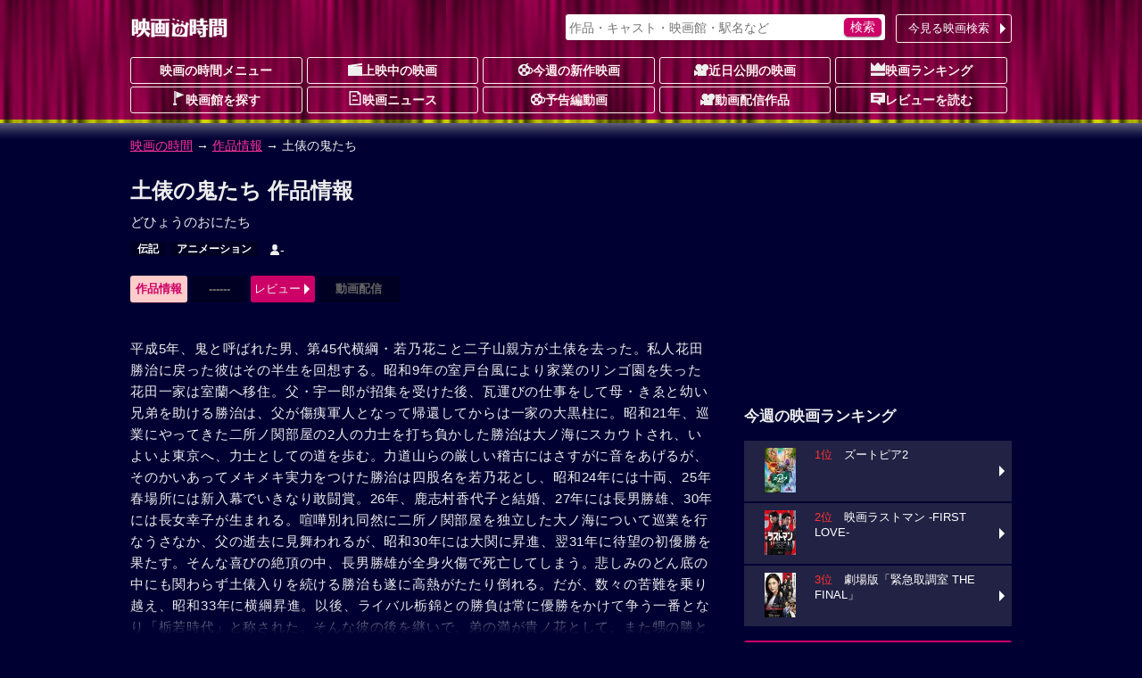

--- FILE ---
content_type: text/html; charset=UTF-8
request_url: https://movie.jorudan.co.jp/film/28290/
body_size: 13577
content:
<!DOCTYPE html>
<html lang="ja">
<head>
<meta charset="UTF-8">
<meta name="author" content="ジョルダン">
<meta name="viewport" content="width=device-width,initial-scale=1.0">
<!-- Google tag (gtag.js) -->
<script async src="https://www.googletagmanager.com/gtag/js?id=G-JT33EW73SG"></script>
<script>
  window.dataLayer = window.dataLayer || [];
  function gtag(){dataLayer.push(arguments);}
  gtag('js', new Date());

  gtag('config', 'G-JT33EW73SG');
</script>
<!-- Site Side Protection -->
<script>window.grumi={key:'5bb31c36-5198-4abd-9ff8-22ca0ee43c58'};</script>
<script src="//rumcdn.geoedge.be/5bb31c36-5198-4abd-9ff8-22ca0ee43c58/grumi-ip.js" async></script>
<script async src="https://securepubads.g.doubleclick.net/tag/js/gpt.js"></script>
<script>window.googletag = window.googletag || {cmd: []};</script>
<!-- Geniee Wrapper Head Tag -->
<script>
  window.gnshbrequest = window.gnshbrequest || {cmd:[]};
  window.gnshbrequest.cmd.push(function(){
    window.gnshbrequest.forceInternalRequest();
  });
</script>
<script async src="https://cpt.geniee.jp/hb/v1/212837/323/wrapper.min.js"></script>
<!-- /Geniee Wrapper Head Tag -->
<!-- //Connect Container: jorudan.co.jp -->
<script>
googletag.cmd.push(function() {
	googletag.defineSlot('/7783033/Jorudan_Movie_BTF_R300x250', [300, 250], 'Ads_google_right_0').addService(googletag.pubads());
	googletag.defineSlot('/7783033/Jorudan_Movie_BTF_L300x250', [300, 250], 'Ads_google_right_1').addService(googletag.pubads());
	googletag.defineSlot('/7783033/Jorudan_Movie_MID300x250', [300, 250], 'Ads_google_right_2').addService(googletag.pubads());
	googletag.defineSlot('/7783033/Jorudan_Movie_ATF300x250', [300, 250], 'Ads_google_right_3').addService(googletag.pubads());
	googletag.pubads().enableSingleRequest();
	googletag.pubads().disableInitialLoad();
	googletag.enableServices();
});	
googletag.cmd.push(function(){ googletag.display('Ads_google_right_0'); });
googletag.cmd.push(function(){ googletag.display('Ads_google_right_1'); });
googletag.cmd.push(function(){ googletag.display('Ads_google_right_2'); });
googletag.cmd.push(function(){ googletag.display('Ads_google_right_3'); });
</script>

<script>
!function(o,s,t,e,a,i,g){function n(t,e){s[o]._Q.push([t,e])}s[o]||(s[o]={init:function(){n("i",arguments)},fetchBids:function(){n("f",arguments)},setDisplayBids:function(){},_Q:[]},(i=t.createElement(e)).async=!0,i.src="//c.amazon-adsystem.com/aax2/apstag.js",(g=t.getElementsByTagName(e)[0]).parentNode.insertBefore(i,g))}("apstag",window,document,"script"),apstag.init({pubID:"3380",adServer:"googletag"}),apstag.fetchBids({slots:[{slotID:"Ads_google_right_0",slotName:"/7783033/Jorudan_Movie_BTF_R300x250",sizes:[[300,250]]},{slotID:"Ads_google_right_1",slotName:"/7783033/Jorudan_Movie_BTF_L300x250",sizes:[[300,250]]},{slotID:"Ads_google_right_2",slotName:"/7783033/Jorudan_Movie_MID300x250",sizes:[[300,250]]},{slotID:"Ads_google_right_3",slotName:"/7783033/Jorudan_Movie_ATF300x250",sizes:[[300,250]]}],timeout:800},function(o){googletag.cmd.push(function(){apstag.setDisplayBids(),googletag.pubads().refresh()})});</script>

<style type="text/css">body{margin:0;padding:0;line-height:1.4;color:#eee;font-size:14px;font-family:"Hiragino Kaku Gothic Pro",Meiryo,sans-serif;-webkit-text-size-adjust:100%;-moz-text-size-adjust:100%;-ms-text-size-adjust:100%;-o-text-size-adjust:100%;text-size-adjust:100%;background:#003 url(/images/back_main.png) repeat-x 0 -80px}p{margin:16px 0}figure{margin:16px auto}figcaption{padding:4px}hr{width:80%;border:0 none;margin:16px auto;border-bottom:1px dashed #f39}a:link,a:visited{color:#f39}a:hover,a:active{position:relative;top:1px;left:1px}img{max-width:100%;max-height:100%;vertical-align:text-bottom}#ZENRINMAP img{max-width:none;max-height:none;vertical-align:baseline}.menu{margin:4px 0 8px}.menu li{float:left;list-style:none;margin:4px 4px 0 0 !important}.menu li.on{padding:6px;font-weight:700;color:#c06;background-color:#fcc;border-radius:3px;box-shadow:0 1px 1px rgba(96,0,48,0.6)}.menu li.off{padding:6px 1.5em;font-weight:700;color:#666;background-color:#002;border-radius:3px}.menu li a{display:block;width:100%;color:inherit;text-decoration:none;text-align:center;position:relative}.icons li.tsutaya{float:right}.icons li.tsutaya a img{border:1px solid #fff}.menu .icon{display:block;margin:auto}.icons{margin:4px 0 16px;padding:0}.icons li{list-style:none;float:left;width:auto!important;height:auto!important;margin:4px 4px 0 0;padding:2px 8px;color:#fff;font-size:12px;font-weight:700;line-height:1;border-radius:2px;background-color:#002;vertical-align:bottom}.icons li a{color:inherit;text-decoration:none}.inner{width:100%;padding:0 8px;box-sizing:border-box}.acenter{text-align:center}.aright{text-align:right}.entry{line-height:1.6;letter-spacing:.6pt}.text{letter-spacing:.6pt;line-height:1.6}.ssize{font-size:.9em}.role{display:inline-block;font-weight:700;color:#fff;padding:2px;border-radius:2px;font-size:12px;background-color:#002;margin:0 2px}.message{color:#999}.warning{color:#f33}.col{margin:1%}.u{text-decoration:underline}.star{color:#fc3}.flag{display:inline-block;font-size:.8em;background-color:#002;font-weight:700;line-height:1;padding:4px;border-radius:2px;vertical-align:middle;margin:0 4px}.w2 dd,.w2 li{float:left;margin-right:1%!important;width:49%}.w3 li{float:left;margin:0 .5% 2px!important;width:32.3%}.item-list{margin:16px 0}.item-list .item-title{padding:.5em;font-weight:700;overflow:hidden;white-space:nowrap;text-overflow:ellipsis}.item-list .item{margin-bottom:2px;font-size:.9em;line-height:1.4}.item-list .item a{display:block;width:100%;height:100%;color:inherit;padding:8px;position:relative;-moz-box-sizing:border-box;-webkit-box-sizing:border-box;box-sizing:border-box;text-decoration:none;overflow:hidden}.item-list .item p{margin:8px 0}.item-list .item h3,.item-list .item h4{margin:4px 0;font-size:1.1em}.card .item a{background-color:#224}.card .item a:hover img{opacity:.7}.line .item a:hover{background-color:#224}.item-list .item .thumb{float:left;width:30%;margin:4px 8px 8px 0;text-align:center}.item-list .item .details{margin-left:30%}.card .item .thumb img{max-height:80px}.line .item p{line-height:1.6;letter-spacing:.6pt}.line .item .thumb img{max-height:100px}.theater{margin:0;padding:0;font-size:.9em}.theater li{display:table;width:100%;table-layout:fixed;list-style:none;border-collapse:separate;border-spacing:2px;height:4.8em}.theater li a{color:#eee;text-decoration:none;display:table;table-layout:fixed;width:100%;height:100%;box-sizing:border-box;padding-right:12px;position:relative}.theater li a:before{content:"";display:inline-block;margin-top:-6px;position:absolute;top:50%;right:0;border:6px solid transparent;border-left-color:#fff}.theater li div{display:table-cell;height:4em;vertical-align:middle}.theater li .th{width:25%;text-align:center;font-weight:700;background-color:#224}.theater li .th img{max-height:60px}.theater li .th .time{display:block;position:absolute;top:0;left:0;width:100%;height:100%;background-color:rgba(0,0,32,0.7);line-height:50px}.theater li .td{width:75%}.theater li span{display:block;margin:2px 0}.theater li span.title{color:#d17}.theater li a:hover .title{color:#f39}#site-head{margin-bottom:24px}#site-head .inner{position:relative;padding:8px}#site-name{display:table;height:48px}#site-name h1,#site-name a{display:table-cell;text-decoration:none;text-align:center;vertical-align:middle}.search-navi form{margin:0;padding:4px;background-color:#fff;border-radius:3px;box-shadow:0 1px 2px rgba(96,0,48,0.6)}.search-navi input{font-family:inherit;font-size:1em;height:1.5em}.search-navi input[type=text],.search-navi input[type=search]{width:80%;margin:0;padding:0;border:0;background-color:transparent;color:#603}.search-navi input[type=submit]{float:right;cursor:pointer;color:#fff;width:10%;min-width:3em;border:0;border-radius:5px;box-shadow:0 1px 2px rgba(64,48,64,0.6);margin:0;padding:0;background-color:#c06;-webkit-appearance:none}.search-navi input[type=submit]:hover{background-color:#f39}#g-navi{position:absolute;top:16px;right:8px;width:500px;margin:0}#g-navi .search-navi{position:relative}#g-navi .search-navi .btn{position:absolute;top:0;right:0;margin:0;width:10em}#g-navi .search-navi .btn a{border:1px solid #fee;background-color:transparent}#g-navi .search-navi form{width:70%}#m-navi dl{margin:0}#m-navi dl dt,#m-navi dl dd{float:left;margin:0 .5% 1px 0;width:19.5%;height:32px;box-sizing:border-box;line-height:28px;text-align:center}#m-navi dl a{display:block;border:1px solid #fee;border-radius:3px;color:#fee;font-weight:700;text-decoration:none;overflow:hidden;white-space:nowrap;text-overflow:ellipsis}#m-navi dl dt a{background-color:transparent}#m-navi dl a:hover{background-color:transparent;position:relative;top:1px;left:1px}#o-navi{display:table;width:48px;height:48px;position:absolute;top:8px;right:8px;z-index:0;border:2px solid #eee;border-radius:.2em;box-shadow:0 2px 2px rgba(96,0,48,0.6)}#o-navi:hover{top:9px;right:7px;cursor:pointer}#o-navi span{display:block;width:18px;height:2px;margin:-1px 0 0 -9px;position:absolute;top:50%;left:50%;background:#eee;transition:.2s;z-index:999}#o-navi span:after,#o-navi span:before{display:block;content:"";position:absolute;top:50%;left:0;width:18px;height:2px;background-color:#eee;transition:.3s}#o-navi span:before{margin-top:-6px}#o-navi span:after{margin-top:4px}#o-navi span.close{background:transparent}#o-navi span.close:before,#o-navi span.close:after{margin-top:0}#o-navi span.close:before{transform:rotate(-45deg);-webkit-transform:rotate(-45deg)}#o-navi span.close:after{transform:rotate(-135deg);-webkit-transform:rotate(-135deg)}#sp-navi{position:absolute;top:64px;right:8px;width:80%;padding:8px;border:1px solid #eee;background-color:#003;background-color:rgba(0,0,48,0.8);border-radius:3px;box-shadow:0 2px 2px rgba(96,0,48,0.6);z-index:999}#sp-navi:before{content:"";display:inline-block;border:6px solid transparent;border-bottom:6px solid #fee;position:absolute;right:17px;top:-6px;margin-top:-6px}#sp-navi .search-navi .btn{margin:8px 0}#sp-navi .search-navi .btn a{max-width:none}#sp-navi dl{margin:0;padding:0}#sp-navi dl dt{font-weight:700;text-align:center;margin:1em 0}#sp-navi dl dt a{color:#fff;text-decoration:none}#sp-navi dl dd{margin:0}#sp-navi dl dd a{display:block;margin:2px;padding:8px;color:#fff;text-decoration:none;position:relative;border:1px solid #eee;border-radius:3px;background-color:#003}#sp-navi dl dd a:before{content:"";display:inline-block;border:6px solid transparent;border-left:6px solid #fff;position:absolute;right:0;top:50%;margin-top:-6px}#main-head{margin:24px 0}#main-head p{margin:8px 0}#main-head h1{margin:16px 0 8px;font-size:1.6em}main h2 a:link,main h2 a:visited{color:inherit;text-decoration:none}main{font-size:15px}main h2{margin:12px 0;padding:4px 0;font-size:1.4em;border-bottom:1px dotted #f39}main h2:first-letter{font-size:1.2em;color:#f39}main h3{margin:16px 0;font-size:1.2em}main section{margin:32px 0}#site-menu h3{margin:16px 0;font-size:1.2em}.ad{margin:16px auto;text-align:center;min-width:300px;min-height:250px}.ad>div{margin:auto}.ad320{margin:8px 0;min-width:320px;min-height:50px}@media only screen and (max-width: 697px){#g-navi,#m-navi{display:none}}#site-container:after,#p-navi ul:after,.theater:after,.main-navi:after,.w2:after,.w3:after,.line-btn a:after,.card:after,.icons:after,.menu:after,.cf:after{content:'';display:table;clear:both}.box{margin:8px 0;padding:8px;background-color:#002;border:4px solid #224;border-radius:16px;list-style:none}.icon{display:inline-block;background-image:url(/images/iconset.png);background-repeat:no-repeat;vertical-align:-1px}.icon-l{width:16px;height:16px}.icon-s{width:12px;height:12px}.i-movie{background-position:0 0}.i-cinema{background-position:-16px 0}.i-eiga{background-position:-32px 0}.i-rank{background-position:-48px 0}.i-memo{background-position:-64px 0}.i-voice{background-position:0 -16px}.i-note{background-position:-16px -16px}.i-review{background-position:-32px -16px}.i-flag{background-position:-48px -16px}.i-clock{background-position:-64px -16px}.i-s-review{background-position:0 -32px}.i-s-eiga{background-position:-12px -32px}.i-s-clock{background-position:-24px -32px}.i-s-review-p{background-position:-32px -32px}.i-s-eiga-p{background-position:-48px -32px}.i-s-clock-p{background-position:-60px -32px}.line-btn{margin:16px 0;padding:0;font-size:.9em}.line-btn li{margin:0 0 2px;padding:0;list-style:none}.line-btn li.off{padding:7px;box-sizing:border-box;background-color:#002;color:#666;font-weight:700}.line-btn li a{display:block;padding:8px;padding-right:1em;box-sizing:border-box;width:100%;color:#fff;text-decoration:none;position:relative;background-color:#224}.line-btn li .thumb{float:left;width:65px;margin-right:.5em;text-align:center}.line-btn li img{max-height:50px}.line-btn li a:hover{background-color:#336}.line-btn li a span.kana{font-size:.8em;color:#ccc}.line-btn a:before{content:"";display:inline-block;margin-top:-6px;position:absolute;top:50%;right:2px;border:6px solid transparent;border-left-color:#fff}.icons li.review{background-color:transparent;font-weight:400;font-size:14px}.icons li a:hover{color:#f39}.icons li.review a:hover{color:inherit}.item-list .icons li{margin:1px}.icons .b-red{background-color:#c00}.icons .b-green{background-color:#090}.icons .b-orange{background-color:#f60}.item-list .item .icons{overflow:hidden}.line .item .icons li.review{float:right;overflow:hidden;width:99%;margin:8px 0 0;letter-spacing:0;text-align:right}.card .item .icons li.review{position:absolute;bottom:8px;right:8px;padding:0}.td .icons{margin:0}.btn{margin:4px 0;padding:0;font-size:13px}.btn a{position:relative;display:block;width:100%;padding:6px 1.2em 6px 4px;text-align:center;border-radius:3px;box-sizing:border-box;color:#fff;background-color:#c06;text-decoration:none;text-align:center}.btn a:hover{background-color:#f39}div.btn a{max-width:450px;margin:auto}.btn li{margin:0 0 1px;list-style:none}.btn li a{text-align:left}.btn .b-grn a{background-color:#090}.btn .b-grn a:hover{background-color:#3c3}.btn .b-blue a{background-color:#06c}.b-blue a:hover{background-color:#39f}.btn a:before{content:"";display:inline-block;margin-top:-6px;position:absolute;top:50%;right:0;border:6px solid transparent;border-left-color:#fff}@media only screen and (min-width: 696px){body{background-position:0 -12px}.inner{width:680px;margin:auto}.theater li{float:left;width:49%;height:75px}.theater li:nth-child(odd){clear:left}.theater li a{padding:0}.theater li a:before{border:0 none}.theater li div.itunes{width:120px}#o-navi{display:none}}@media only screen and (min-width: 1004px){.inner{width:1004px}#site-contents{width:656px;float:left}#site-back{width:656px;float:left}#site-menu{width:300px;float:right}}@media only screen and (min-width: 567px){.col{float:left;width:48%;margin:16px 1%}main section{position:relative}.header-btn{position:absolute;top:3px;right:0}.header-btn a{padding:.2em 1.5em}}@media only screen and (max-width: 697px){#g-navi,#m-navi{display:none}}@media only screen and (min-width: 567px) and (max-width: 999px){.card .item-body{float:left;width:31.3%;margin:.5% 1%}.card .item{height:325px}.card .item .thumb{float:none;width:100%}.card .item .thumb img{max-height:130px}.card .item .details{margin:0}.card .item p{margin:8px 0}}@media only screen and (min-width: 696px){body{background-position:0 -12px}.inner{width:680px;margin:auto}#site-head .inner{padding:0 8px}#site-name{height:64px}#o-navi{display:none}#site-foot .box-foot{width:25%;height:200px;float:left;box-sizing:border-box;padding:.5em}}@media only screen and (min-width: 1004px){.inner{width:1004px}#site-contents{width:656px;float:left}#site-back{width:656px;float:left}#site-menu{width:300px;float:right}#site-contents .line .item-body a{box-shadow:none}#site-contents .line .icons{clear:none}#site-contents .line .item-body .thumb{height:100px}#site-contents .line h3,#site-contents .line h4{font-size:1.25em;font-weight:700}#site-contents .line .item .icons .review{width:99%;margin:8px 0 0;letter-spacing:0}#site-contents .card .item-body{float:left;width:31.3%;margin:.5% 1%}#site-contents .card .item{height:325px}#site-contents .card .item .thumb{float:none;width:100%}#site-contents .card .item img{max-height:130px}#site-contents .card .item .details{margin:0}#site-contents .card .item .icons{box-sizing:border-box;width:100%}#site-contents .card .item .review{position:absolute;bottom:8px;right:8px}}</style>
<!--[if lt IE 9]>
<link rel="stylesheet" href="/css/normalize.min.css">
<link rel="stylesheet" href="/css/movie.responsive.min.css">
<script src="/js/respond.min.js"></script>
<script src="/js/html5shiv.min.js"></script>
<![endif]-->
<link rel="canonical" href="https://movie.jorudan.co.jp/film/28290/">
<meta property="og:title" content="土俵の鬼たちの上映スケジュール・映画情報">
<meta property="og:type" content="article">
<meta property="og:description" content="「土俵の鬼たち」の上映スケジュール・上映館・あらすじ・感想レビュー・みどころ・スタッフ・キャスト・予告篇を紹介します。">
<meta property="og:url" content="https://movie.jorudan.co.jp/film/28290/">
<meta property="og:site_name" content="映画の時間">
<meta property="fb:app_id" content="518797941831803">

<meta name="twitter:card" content="summary_large_image">
<meta name="twitter:site" content="@movie_jorudan">
<meta name="twitter:url" content="https://movie.jorudan.co.jp/film/28290/">
<meta name="twitter:title" content="土俵の鬼たちの上映スケジュール・映画情報">

<meta name="twitter:description" content="平成5年、鬼と呼ばれた男...。「土俵の鬼たち」の上映スケジュール・上映館・あらすじ・感想レビュー・みどころ・スタッフ・キャスト・予告篇を紹介します。土俵の鬼たちの上映時間までに映画館に間に合う乗換案内も提供。">

<meta name="description" content="平成5年、鬼と呼ばれた男...。「土俵の鬼たち」の上映スケジュール・上映館・あらすじ・感想レビューなどをご紹介。土俵の鬼たちの上映時間に間に合う乗換案内も提供。">
<meta name="keywords" content="土俵の鬼たち,映画,キャスト,上映館,レビュー,上映スケジュール,映画の時間">
<title>土俵の鬼たちの上映スケジュール・映画情報｜映画の時間</title>
<style type="text/css">table th{background-color:#224;width:5em;padding:0.5em}table td{padding:0.5em;word-break:break-all}.streaming{margin:0;padding:0}.streaming li{float:left;list-style:none;margin:0 16px 8px 0;width:60px;height:75px}.streaming a{display:block;text-decoration:none}.streaming .dt{white-space:nowrap;text-overflow:ellipsis;overflow:hidden;background-color:rgba(64,64,64,0.7);color:#fff;width:100%;font-size:.6em;text-align:center}.youtube{position:relative;width:100%;height:0;padding-top:60%}.youtube iframe{position:absolute;top:0;left:0;width:100%;height:100%}#overview_p{max-height:300px;overflow:hidden;position:relative;transition:.5s;padding:16px 0 32px 0}#overview_p::before{content:"";position:absolute;width:100%;height:32px;bottom: 0;background-image:linear-gradient(rgba(255,255,255,0),#000033);pointer-events:none;transition:1s}#prblock ul.icons li{min-height:76px} </style>
</head>

<body>

<header id="site-head"><div class="inner">
	<div id="site-name"><a href="/"><img src="/images/logo_eiga.png" alt="映画の時間"></a></div>

	<nav id="g-navi">
		<div class="search-navi">
			<form method="GET" action="/search/">
				<input type="search" name="word" value="" placeholder="作品・キャスト・映画館・駅名など">
				<input type="submit" value="検索">
			</form>
			<div class="btn"><a href="https://movie.jorudan.co.jp/point/">今見る映画検索</a></div>
		</div>
	</nav>
	<nav id="m-navi">
		<dl class="main-navi">
			<dt><a href="/">映画の時間メニュー</a></dt>
			<dd><a href="/film/"><span class="icon icon-l i-cinema" aria-hidden="true"></span>上映中の映画</a></dd>
			<dd><a href="/film/new/"><span class="icon icon-l i-movie" aria-hidden="true"></span>今週の新作映画</a></dd>
			<dd><a href="/film/pre/"><span class="icon icon-l i-eiga" aria-hidden="true"></span>近日公開の映画</a></dd>
			<dd><a href="/ranking/"><span class="icon icon-l i-rank" aria-hidden="true"></span>映画ランキング</a></dd>
			<dd><a href="/theater/"><span class="icon icon-l i-flag" aria-hidden="true"></span>映画館を探す</a></dd>
			<dd><a href="/news/"><span class="icon icon-l i-note" aria-hidden="true"></span>映画ニュース</a></dd>
			<dd><a href="/movie/"><span class="icon icon-l i-movie" aria-hidden="true"></span>予告編動画</a></dd>
			<dd><a href="/film/streaming/"><span class="icon icon-l i-eiga" aria-hidden="true"></span>動画配信作品</a></dd>
			<dd><a href="/film/review/"><span class="icon icon-l i-voice" aria-hidden="true"></span>レビューを読む</a></dd>
		</dl>
	</nav>
 	<div id="o-navi"><span aria-hidden="true"></span></div>
</div></header>

<noscript>
	<div class="inner">
		<p class="box">お使いのブラウザは<u>現在Javascriptが無効になっています</u>。一部コンテンツが非表示ないしご利用いただくことができませんので、お手数ですがJavascriptを有効にして再度アクセスをお願い致します。</p>
	</div>
</noscript>


<nav id="breadclumbs">
	<p class="inner">
		<a href="/">映画の時間</a> →
		<a href="/film/">作品情報</a> →
		土俵の鬼たち
	</p>
</nav>

<div id="site-container" class="inner">
<div id="site-contents">
<main>
	<header id="main-head">
		<h1>土俵の鬼たち 作品情報</h1>
		<p>どひょうのおにたち</p>
		<ul class="icons">
			<li class="genre"><a href="/film/genre/%E4%BC%9D%E8%A8%98/">伝記</a></li>
			<li class="genre"><a href="/film/genre/%E3%82%A2%E3%83%8B%E3%83%A1%E3%83%BC%E3%82%B7%E3%83%A7%E3%83%B3/">アニメーション</a></li>
			<li class="review"><span aria-label="まだ評価されておりません" aria-hidden="true"><span class="icon icon-s i-s-review" aria-hidden="true"></span>-</span></li>
		</ul>

		<ul class="menu btn">
			<li class="on">作品情報</li>
			<li class="off">------</li>
			<li><a href="#review">レビュー</a></li>
			<li class="off">動画配信</li>
		</ul>


	</header>



	<p class="text" id="overview_p">平成5年、鬼と呼ばれた男、第45代横綱・若乃花こと二子山親方が土俵を去った。私人花田勝治に戻った彼はその半生を回想する。昭和9年の室戸台風により家業のリンゴ園を失った花田一家は室蘭へ移住。父・宇一郎が招集を受けた後、瓦運びの仕事をして母・きゑと幼い兄弟を助ける勝治は、父が傷痍軍人となって帰還してからは一家の大黒柱に。昭和21年、巡業にやってきた二所ノ関部屋の2人の力士を打ち負かした勝治は大ノ海にスカウトされ、いよいよ東京へ、力士としての道を歩む。力道山らの厳しい稽古にはさすがに音をあげるが、そのかいあってメキメキ実力をつけた勝治は四股名を若乃花とし、昭和24年には十両、25年春場所には新入幕でいきなり敢闘賞。26年、鹿志村香代子と結婚、27年には長男勝雄、30年には長女幸子が生まれる。喧嘩別れ同然に二所ノ関部屋を独立した大ノ海について巡業を行なうさなか、父の逝去に見舞われるが、昭和30年には大関に昇進、翌31年に待望の初優勝を果たす。そんな喜びの絶頂の中、長男勝雄が全身火傷で死亡してしまう。悲しみのどん底の中にも関わらず土俵入りを続ける勝治も遂に高熱がたたり倒れる。だが、数々の苦難を乗り越え、昭和33年に横綱昇進。以後、ライバル栃錦との勝負は常に優勝をかけて争う一番となり「栃若時代」と称された。そんな彼の後を継いで、弟の満が貴ノ花として、また甥の勝と光治がそれぞれ若花田と貴花田として土俵に上がっていった。私が土俵の鬼なのではなく、土俵にこそ鬼がいるのだと語る勝治の相撲への情熱は、今も失われていない。</p>
	<div class="btn"><a id="open-overview">続きを読む</a></div>

		<section id="commentary">
			<h3>「土俵の鬼たち」の解説</h3>
			<p class="text">若貴兄弟の伯父であり、二子山親方の兄である、戦後の相撲界を席捲した第45代横綱・若乃花幹士（現花田勝治）の″土俵の鬼″と呼ばれた半生を描く長編実話アニメ。岡本文良の同名小説（金の星社・刊）を原作に、吉永尚之が監督。モデルとなった花田自身の監修、日本相撲協会推薦のアニメで、ナレーションも緒形拳が務めるほか、豪華な声優陣も話題となった。</p>


	</section>

	<section id="information">
		<h2>公開日・キャスト、その他基本情報</h2>
		<table>
			<tbody>
				<tr>
					<th>公開日</th>
					<td>1994年5月21日</td>
				</tr>
				<tr>
					<th>キャスト</th>
					<td>
						<strong>監督</strong>：<a href="/person/94378/">吉永尚之</a>
<br>						<strong>原作</strong>：<a href="/person/131503/">岡本文良</a>
<br>						<strong>出演（声）</strong>：<a href="/person/86279/">三木のり平</a>
<a href="/person/125645/">峰野勝成</a>
<a href="/person/123055/">山崎裕太</a>
<a href="/person/87592/">根津甚八</a>
<a href="/person/90558/">荒勢</a>
<a href="/person/131505/">杉山邦晴</a>
<a href="/person/89624/">川谷拓三</a>
<a href="/person/89295/">丘みつ子</a>
					</td>
				</tr>
				<tr>
					<th>配給</th>
					<td>松竹</td>
				</tr>
				<tr>
					<th>制作国</th>
					<td>日本（1994）</td>
				</tr>
				<tr>
					<th>上映時間</th>
					<td>91分</td>
				</tr>
			</tbody>
		</table>

	</section>







	<section id="review">
		<h2>ユーザーレビュー</h2>
		<div class="box acenter">
		<div><p>レビューの投稿はまだありません。</p></div>
		</div>
		<div>
			<p>「土俵の鬼たち」を見た感想など、レビュー投稿を受け付けております。あなたの<span class="u">映画レビュー</span>をお待ちしております。</p>
			<div class="btn"><a href="/film/post?code=28290">レビューを投稿する</a></div>
		</div>


	</section>
	<footer id="main-foot">
		<p>最終更新日：2026-01-18 02:02:11</p>
	</footer>
</main>

<aside>
	<section id="relation">
		<h3 class="midashi">関連作品</h3>
		<div class="item-list card">
			<div class="item-body">
				<div class="item-title">吉永尚之作品</div>
				<div class="item"><a href="/film/29512/" title="きまぐれオレンジロード 恋のステージHEART ON FIRE!「春はアイドル」「スター誕生」">
					<div class="thumb"><img src="https://m.media-amazon.com/images/I/51LIqh3RWwL._SL160_.jpg" alt="きまぐれオレンジロード 恋のステージHEART ON FIRE!「春はアイドル」「スター誕生」" aria-hidden="true"></div>
					<div class="details">
						<h3>きまぐれオレンジロード 恋のステージHEART ON FIRE!「春はアイドル」「スター誕生」</h3>
						<p></p>
						<ul class="icons">
						<!--	<li class="open">1989年12月公開</li>-->


							<li class="review"><span aria-hidden="true" aria-label="まだ評価されておりません。"><span class="icon icon-s i-s-review" aria-hidden="true"></span>-</span></li>
						</ul>
					</div>
				</a></div>
				<div class="btn"><a href="/person/94378/">吉永尚之作品へ</a></div>
			</div>
			<div class="item-body">
				<div class="item-title">三木のり平作品</div>
				<div class="item"><a href="/film/27597/" title="ジェームス山の李蘭">
					<div class="thumb"><img src="/film/images/noimage.png" alt="ジェームス山の李蘭" aria-hidden="true"></div>
					<div class="details">
						<h3>ジェームス山の李蘭</h3>
						<p>1952年、米軍占領下の...</p>
						<ul class="icons">
						<!--	<li class="open">1992年2月公開</li>-->


							<li class="review"><span aria-hidden="true" aria-label="まだ評価されておりません。"><span class="icon icon-s i-s-review" aria-hidden="true"></span>-</span></li>
						</ul>
					</div>
				</a></div>
				<div class="btn"><a href="/person/86279/">三木のり平作品へ</a></div>
			</div>
			<div class="item-body">
				<div class="item-title">峰野勝成作品</div>
				<div class="item"><a href="/film/27655/" title="福本耕平かく走りき">
					<div class="thumb"><img src="/film/images/noimage.png" alt="福本耕平かく走りき" aria-hidden="true"></div>
					<div class="details">
						<h3>福本耕平かく走りき</h3>
						<p>高校3年生の福本耕平は4...</p>
						<ul class="icons">
						<!--	<li class="open">1992年8月公開</li>-->


							<li class="review"><span aria-hidden="true" aria-label="まだ評価されておりません。"><span class="icon icon-s i-s-review" aria-hidden="true"></span>-</span></li>
						</ul>
					</div>
				</a></div>
				<div class="btn"><a href="/person/125645/">峰野勝成作品へ</a></div>
			</div>
		</div>
	</section>
</aside>

<aside id="site-sns">
	<h3 class="midashi">このページをシェアする</h3>
	<ul>
		<li class="i-fb"><a class="spot-share-fb" href="http://www.facebook.com/sharer.php" title="Facebookでシェア" onclick="window.open(this.href+'?u='+encodeURIComponent(location.href)+'&amp;t='+encodeURIComponent(document.title),'sharewindow','width=550,height=450,personalbar=0,toolbar=0,scrollbars=1,resizable=!'); return false;"><img src="/images/i_fb.png" class="com-icn-share" alt="Facebookでシェア"></a></li>
		<li class="i-tw"><a class="spot-share-tw" href="http://twitter.com/intent/tweet" title="Twitterでシェア" onclick="window.open(this.href+'?url='+encodeURIComponent(location.href)+'&amp;text='+encodeURIComponent(document.title),'tweetwindow','width=550, height=450, personalbar=0, toolbar=0, scrollbars=1, resizable=1'); return false;"><img src="/images/i_tx.png" class="com-icn-share" alt="Twitterでシェア"></a></li>
	</ul>
</aside>

<aside class="cf">
	<div class="col ad">
		<!-- 映画の時間フッター左レクタングル300x250 -->
		<div id="Ads_google_right_1" ><!-- --></div>
	</div>
	<div class="col ad">
		<!-- 映画の時間フッター右レクタングル300x250 -->
		<div id="Ads_google_right_0" ><!-- --></div>
	</div>
</aside>
<p class="aright message">（<a href="/about/#AD">広告を非表示にするには</a>）</p>

</div><!-- contents -->

<div id="site-menu">
<div class="ad">
	<!-- /7783033/映画の時間_右カラム上_300x250 -->
	<div id="Ads_google_right_3" ><!-- --></div>
</div>
<aside>
<!--<section>
	<h3>【プレゼントキャンペーン実施中】</h3>
		<ul class="line-btn">
			<li><a href="/present/" title="キャンペーン">
				<div class="thumb"><img src="/news/images/200/jrd_260108_01_01.jpg" alt="キャンペーン"></div>
				<div class="detail">映画『ブゴニア』一般試写会<br>10名様をご招待[〆1/12(月)]</div>
			</a></li>
		</ul>
</section>-->
	<section id="side-ranking">
		<h3>今週の映画ランキング</h3>
		<ul class="line-btn">
			<li><a href="/film/101009/" title="ズートピア2">
				<div class="thumb"><img src="/film/images/010/65/101009.jpg" alt="ズートピア2" loading="lazy"></div>
				<div class="detail"><span style="color:#f33">1位</span>　ズートピア2</div>
			</a></li>
			<li><a href="/film/101525/" title="映画ラストマン -FIRST LOVE-">
				<div class="thumb"><img src="/film/images/010/65/101525.jpg" alt="映画ラストマン -FIRST LOVE-" loading="lazy"></div>
				<div class="detail"><span style="color:#f33">2位</span>　映画ラストマン -FIRST LOVE-</div>
			</a></li>
			<li><a href="/film/98106/" title="劇場版「緊急取調室 THE FINAL」">
				<div class="thumb"><img src="/film/images/009/65/98106.jpg" alt="劇場版「緊急取調室 THE FINAL」" loading="lazy"></div>
				<div class="detail"><span style="color:#f33">3位</span>　劇場版「緊急取調室 THE FINAL」</div>
			</a></li>
		</ul>
		<ul class="btn">
			<li><a href="/ranking/">今週の映画動員数ランキング</a></li>
		</ul>
	</section>

	<section id="side-cinema">
		<h3>要チェック！今週の３本</h3>
		<ul class="line-btn">
			<li><a href="/film/102084/" title="ウォーフェア 戦地最前線">
				<div class="thumb"><img src="/film/images/010/65/102084.jpg" alt="ウォーフェア 戦地最前線"></div>
				<div class="detail">ウォーフェア 戦地最前線</div>
			</a></li>
			<li><a href="/film/101944/" title="28年後... 白骨の神殿">
				<div class="thumb"><img src="/film/images/010/65/101944.jpg" alt="28年後... 白骨の神殿"></div>
				<div class="detail">28年後... 白骨の神殿</div>
			</a></li>
			<li><a href="/film/102294/" title="有吉の壁 劇場版アドリブ大河「面白城の18人」">
				<div class="thumb"><img src="/film/images/010/65/102294.jpg" alt="有吉の壁 劇場版アドリブ大河「面白城の18人」"></div>
				<div class="detail">有吉の壁 劇場版アドリブ大河「面白城の18人」</div>
			</a></li>
		</ul>
		<div class="btn"><a href="/film/">劇場上映中の映画一覧</a></div>
	</section>

<section id="side-pickup">
	<h3>注目の動画配信作品</h3>
		<ul class="line-btn">
			<li><a href="/film/100339/" title="劇場版総集編 呪術廻戦 懐玉・玉折">
				<div class="thumb"><img src="/film/images/010/200/100339.jpg" alt="劇場版総集編 呪術廻戦 懐玉・玉折"></div>
				<div class="detail"> 劇場版総集編 呪術廻戦 懐玉・玉折</div>
			</a></li>
			<li><a href="/film/101642/" title="ワン・バトル・アフター・アナザー">
				<div class="thumb"><img src="/film/images/010/200/101642.jpg" alt="ワン・バトル・アフター・アナザー"></div>
				<div class="detail"> ワン・バトル・アフター・アナザー</div>
			</a></li>
			<li><a href="/film/100974/" title="見える子ちゃん">
				<div class="thumb"><img src="/film/images/010/200/100974.jpg" alt="見える子ちゃん"></div>
				<div class="detail"> 見える子ちゃん</div>
			</a></li>
		</ul>
	<div class="btn"><a href="/film/streaming/">動画配信作品をチェック</a></div>
</section>

<div class="ad">
	<!-- /7783033/映画の時間_右カラムミドル_300x250 -->
	<div id="Ads_google_right_2" ><!-- --></div>
</div>
	<section id="side-news">
		<h3>最新映画ニュース</h3>
		<ul class="line-btn">
			<li><a href="/news/jrd_260116_01/" title="腐った世界に反旗を翻すブライド―銃撃にカーチェイス、狂乱のダンスまで！『ザ・ブライド！』本予告＆オフショット解禁">
				<div class="thumb"><img src="//movie.jorudan.co.jp/news/images/65/jrd_260116_01_01.jpg" alt="腐った世界に反旗を翻すブライド―銃撃にカーチェイス、狂乱のダンスまで！『ザ・ブライド！』本予告＆オフショット解禁" loading="lazy"></div>
				<div class="detail">
					腐った世界に反旗を翻すブライド―銃撃にカーチェイス、狂乱のダンスまで！『ザ・ブライド！』本...
				</div>
			</a></li>
			<li><a href="/news/jrd_260116_02/" title="Snow Man佐久間大介主演『スペシャルズ』キャラクターポスター＆スキル！解禁第46回ポルト国際映画祭上映も決定">
				<div class="thumb"><img src="//movie.jorudan.co.jp/news/images/65/jrd_260116_02_01.jpg" alt="Snow Man佐久間大介主演『スペシャルズ』キャラクターポスター＆スキル！解禁第46回ポルト国際映画祭上映も決定" loading="lazy"></div>
				<div class="detail">
					Snow Man佐久間大介主演『スペシャルズ』キャラクターポスター＆スキル！解禁第46回ポ...
				</div>
			</a></li>
			<li><a href="/news/jrd_260115_01/" title="アル・パチーノが20年間温めていた作品の監督にジョニー・デップを指名！『モディリアーニ！』本編映像解禁">
				<div class="thumb"><img src="//movie.jorudan.co.jp/news/images/65/jrd_260115_01_01.jpg" alt="アル・パチーノが20年間温めていた作品の監督にジョニー・デップを指名！『モディリアーニ！』本編映像解禁" loading="lazy"></div>
				<div class="detail">
					アル・パチーノが20年間温めていた作品の監督にジョニー・デップを指名！『モディリアーニ！』...
				</div>
			</a></li>
		</ul>
		<div class="btn"><a href="/news/">映画ニュースへ</a></div>
	</section>

	<section id="side-review">
		<h3>みんなの映画レビュー</h3>
		<ul class="line-btn">
			<li><a href="/film/101540/#review" title="五十年目の俺たちの旅">
				<div class="title">五十年目の俺たちの旅</div>
			<div class="thumb"><img src="/film/images/010/200/101540.jpg" alt="五十年目の俺たちの旅" loading="lazy"></div>
				<div class="detail"><span class="star">★★★★★</span> 「俺たちの旅 30年目の運命」から 20年経ち,待...</div>
			</a></li>
			<li><a href="/film/101033/#review" title="爆弾">
				<div class="title">爆弾</div>
			<div class="thumb"><img src="/film/images/010/200/101033.jpg" alt="爆弾" loading="lazy"></div>
				<div class="detail"><span class="star">★★★★★</span> 劇中の野球チームは別にどこでも良かったけど、父親の...</div>
			</a></li>
			<li><a href="/film/102227/#review" title="喝采（2024）">
				<div class="title">喝采（2024）</div>
			<div class="thumb"><img src="/film/images/010/200/102227.jpg" alt="喝采（2024）" loading="lazy"></div>
				<div class="detail"><span class="star">★★★★★</span> ジェシカラングがシワも隠さずクローズアップを晒し自...</div>
			</a></li>
			<li><a href="/film/102068/#review" title="郷（ごう）">
				<div class="title">郷（ごう）</div>
			<div class="thumb"><img src="/film/images/010/200/102068.jpg" alt="郷（ごう）" loading="lazy"></div>
				<div class="detail"><span class="star">★★★★</span>☆ 志の高い作品である。瑞々しい映像美に満ちている。劇...</div>
			</a></li>
			<li><a href="/film/101932/#review" title="エディントンへようこそ">
				<div class="title">エディントンへようこそ</div>
			<div class="thumb"><img src="/film/images/010/200/101932.jpg" alt="エディントンへようこそ" loading="lazy"></div>
				<div class="detail"><span class="star">★★★★★</span> ようやく我が街福山の映画館での公開となり出かけまし...</div>
			</a></li>
		</ul>
		<div class="btn"><a href="/film/review/">映画レビュー</a></div>
	</section>

	<section id="side-television">

	<h3>注目の映画を探す</h3>
	<ul class="menu btn">
		<li class="b-grn"><a href="/film/tag/%E3%83%87%E3%82%A3%E3%82%BA%E3%83%8B%E3%83%BC/">#ディズニー</a></li>
		<li class="b-grn"><a href="/film/tag/%E3%82%A2%E3%83%90%E3%82%BF%E3%83%BC/">#アバター</a></li>
		<li class="b-grn"><a href="/film/tag/%E9%AC%BC%E6%BB%85%E3%81%AE%E5%88%83/">#鬼滅の刃</a></li>
		<li class="b-grn"><a href="/film/tag/%E3%82%B4%E3%83%BC%E3%83%AB%E3%83%87%E3%83%B3%E3%83%BB%E3%82%B0%E3%83%AD%E3%83%BC%E3%83%96%E8%B3%9E2026%E3%83%8E%E3%83%9F%E3%83%8D%E3%83%BC%E3%83%88/">#ゴールデン・グローブ賞2026ノミネート</a></li>
	</ul>
	<div class="btn"><a href="/film/tag/">シリーズ・映画祭作品を探す</a></div>

		<h3>必見！地上波放送リスト</h3>
		<ul class="line-btn">
			<li><a href="/film/81667/" title="ワイルド・スピード SKY MISSION">
					<div class="thumb"><img src="https://images-fe.ssl-images-amazon.com/images/I/51X%2BknyCfvL._SL160_.jpg" alt="ワイルド・スピード SKY MISSION"></div>
				<div class="detail">『ワイルド・スピード SKY MISSION』<br>1/19(月) テレビ東京/午後のロードショーにて(13:40～)</div>
			</a></li>
			<li><a href="/film/37885/" title="ディパーテッド">
					<div class="thumb"><img src="https://m.media-amazon.com/images/I/51fIKq4Xu0L._SL160_.jpg" alt="ディパーテッド"></div>
				<div class="detail">『ディパーテッド』<br>1/20(火) テレビ東京/午後のロードショーにて(13:40～)</div>
			</a></li>
			<li><a href="/film/33184/" title="チャーリーズ・エンジェル フルスロットル">
					<div class="thumb"><img src="https://m.media-amazon.com/images/I/61fV8y32hPL._SL160_.jpg" alt="チャーリーズ・エンジェル フルスロットル"></div>
				<div class="detail">『チャーリーズ・エンジェル フルスロットル』<br>1/21(水) テレビ東京/午後のロードショーにて(13:40～)</div>
			</a></li>
		</ul>
		<div class="btn"><a href="/film/broadcast/">映画TV放送スケジュールへ</a></div>
	</section>

<section id="side-theater">
	<h3>映画館を探す</h3>
<!--	<h4>主要エリアの映画館</h4>
	<ul class="line-btn w3">
		<li><a href="/theater/city_053/">渋谷</a></li>
		<li><a href="/theater/city_054/">新宿</a></li>
		<li><a href="/theater/city_050/">銀座</a></li>
		<li><a href="/theater/city_055/">池袋</a></li>
		<li><a href="/theater/city_060/">六本木</a></li>
		<li><a href="/theater/city_076/">横浜</a></li>
		<li><a href="/theater/city_112/">梅田</a></li>
		<li><a href="/theater/city_113/">難波</a></li>
		<li><a href="/theater/city_096/">名古屋駅</a></li>
		<li><a href="/theater/city_160/">福岡</a></li>
	</ul>
-->
	<h4>都道府県から映画館</h4>
	<ul class="line-btn w2">
		<li><a href="/theater/tokyo/">東京</a></li>
		<li><a href="/theater/area_kto/">関東</a></li>
		<li><a href="/theater/area_knk/">関西</a></li>
		<li><a href="/theater/area_chu/">東海</a></li>
		<li><a href="/theater/area_hok/">北海道</a></li>
		<li><a href="/theater/area_thk/">東北</a></li>
		<li><a href="/theater/area_kse/">甲信越</a></li>
		<li><a href="/theater/area_hkr/">北陸</a></li>
		<li><a href="/theater/area_chg/">中国</a></li>
		<li><a href="/theater/area_shk/">四国</a></li>
		<li><a href="/theater/area_kyu/">九州</a></li>
		<li><a href="/theater/okinawa/">沖縄</a></li>
	</ul>
	<div class="btn"><a href="/theater/">全国の映画館へ</a></div>


	<h3>おすすめ映画ジャンル</h3>
	<ul class="line-btn w2">
		<li><a href="/film/genre/%E3%82%A2%E3%82%AF%E3%82%B7%E3%83%A7%E3%83%B3/">アクション</a></li>
		<li><a href="/film/genre/%E3%82%A2%E3%83%8B%E3%83%A1%E3%83%BC%E3%82%B7%E3%83%A7%E3%83%B3/">アニメーション</a></li>
		<li><a href="/film/genre/SF/">SF</a></li>
		<li><a href="/film/genre/%E3%82%AD%E3%83%83%E3%82%BA/">キッズ</a></li>
		<li><a href="/film/genre/%E3%82%B3%E3%83%A1%E3%83%87%E3%82%A3/">コメディ</a></li>
		<li><a href="/film/genre/%E3%83%9B%E3%83%A9%E3%83%BC/">ホラー</a></li>

	</ul>
	<div class="btn"><a href="/theater/review/">映画館クチコミ一覧へ</a></div>
	<div class="btn"><a href="/location/">映画ロケ地一覧へ</a></div>
</section>

	<section>
		<h3>SNSでチェックする</h3>
		<figure class="acenter"><a href="https://twitter.com/movie_jorudan" target="_blank"><img src="/images/x_movie.png" style="width:80%;height=80%" alt="xフォロー"></a></figure>
<!--		<figure class="acenter"><a href="https://www.facebook.com/norikaenext/" target="_blank"><img src="/images/FB_next.png" alt="FBリンク"></a></figure>-->
	</section>
</aside>
<div class="btn"><a href="/about/">映画の時間について</a></div>
</div><!-- menu -->

<div id="site-back">
	<ul class="line-btn">
		<li><a href="/film/">映画作品情報ページへ</a></li>
		<li><a href="/">映画の時間トップページへ</a></li>
	</ul>
</div>

<aside>
	<script type="text/javascript" src="//d-cache.microad.jp/js/td_ej_access.js"></script>
	<script type="text/javascript">
	microadTd.EJ.start({
	"release_date": "1994/5/21"
	,"director": "吉永尚之"
	,"article_keyword": "岡本文良,三木のり平,峰野勝成,山崎裕太,根津甚八,荒勢,杉山邦晴,川谷拓三,丘みつ子"
	})
	</script>
</aside>

</div><!-- container -->
<footer id="site-foot">
	<div class="inner">
		<div class="cf">
			<div class="box-foot">
				<h3>映画作品情報</h3>
				<ul>
					<li><a href="/film/">上映中の映画</a></li>
					<li><a href="/film/new/">今週の新作映画</a></li>
					<li><a href="/film/pre/">近日公開の映画</a></li>
					<li><a href="/film/tag/">人気シリーズ＆受賞作品</a></li>
					<li><a href="/film/review/">映画作品のレビュー</a></li>
					<li><a href="/film/review/list/">作品別にレビューを読む</a></li>
				</ul>
			</div>
			<div class="box-foot">
				<h3>映画館情報</h3>
				<ul>
					<li><a href="/theater/">全国の映画館</a></li>
					<li><a href="/theater/review/">映画館のレビュー</a></li>
				</ul>
			</div>
			<div class="box-foot">
				<h3>映画ランキング</h3>
				<ul>
					<li><a href="/ranking/">映画動員数ランキング</a></li>
					<li><a href="/ranking/backnumber/">ランキングバックナンバー</a></li>
				</ul>
			</div>
			<div class="box-foot">
				<h3>その他コンテンツ</h3>
				<ul>
					<li><a href="/news/">映画ニュース</a></li>
					<li><a href="/film/streaming/">動画配信作品</a></li>
					<li><a href="/film/broadcast/">TV放映スケジュール</a></li>
					<li><a href="/point/">今見る映画情報</a></li>
					<li><a href="/about/">映画の時間について</a></li>
				</ul>
			</div>
		</div>
		<p class="acenter">
			提供:<a href="https://movie.jorudan.co.jp/about/">乗換案内のジョルダン</a>｜<a href="https://www.jorudan.co.jp/company/privacy.html" target="_blank" rel="noopener">プライバシーポリシー</a><br>
			<small>Copyright &copy; 1996-2026 Jorudan Co.,Ltd. All Rights Reserved.</small>
		</p>
	</div>
	<div id="t-navi"><span aria-hidden="true"></span></div>
</footer>

<!-- Geniee Interstitial Body Tag -->
<script src="https://cpt.geniee.jp/hb/v1/212837/323/instbody.min.js"></script>
<!-- /Geniee Interstitial Body Tag -->
</body>
</html>
<!--<link rel="stylesheet" type="text/css" href="/css/movie.responsive.min.css.gz?20181205">-->
<link rel="stylesheet" type="text/css" href="/css/movie.min.css.gz?20230808">
<link rel="stylesheet" type="text/css" href="/css/movie.print.min.css.gz" media="print">
<script type="text/javascript" src="/js/jquery-3.6.3.min.js.gz"></script>
<script type="text/javascript" src="/js/jquery.jorudan.min.js.gz?20230808"></script>
<script type="application/ld+json">
{
	"@context":"http://schema.org/"
	,"@type":"Movie"
	,"name":"土俵の鬼たち"
	,"image": {
		"@type": "ImageObject"
		,"url": "https://movie.jorudan.co.jp/film/images/noimage.png"
		,"width": 200
		,"height": 133
	}
	,"datePublished":"1994-05-21"
	,"duration":"91分"
	,"director": {
		"@type": "Person"
		,"name": "吉永尚之"
	}
	,"dateCreated": "2026-01-18T02:02:11+09:00"
}
</script>
<script type="application/ld+json">
{
	"@context":"http://schema.org/"
	,"@type":"BreadcrumbList"
	,"itemListElement":[{
		"@type":"ListItem"
		,"position":"1"
		,"item":{
			"@id":"/"
			,"name":"映画の時間"
		}
	},{
		"@type":"ListItem"
		,"position":"2"
		,"item":{
			"@id":"/film/"
			,"name":"作品情報"
		}
	},{
		"@type":"ListItem"
		,"position":"3"
		,"item":{
			"@id":"/film/28290/"
			,"name":"土俵の鬼たち"
		}
	}]
}
</script>
<script type="text/javascript" src="/js/jquery.jorudan.here.min.js.gz"></script>
<link rel="stylesheet" href="/css/lightbox.min.css.gz">
<script src="/js/lightbox.min.js.gz"></script>
<script type="text/javascript">lightbox.option({'resizeDuration':200});</script>
<script>$(document).ready(function() {
    $("#news ul").each(function() {
        $(this).children().length <= 4 || (opener = $('<div class="btn"><a>\u3082\u3063\u3068\u898b\u308b</a></div>'), opener.click(function() {
            $("#news ul").children().show(400), $(this).remove()
        }), $(this).parent().append(opener), $(this).find("li:gt(3)").each(function() {
            $(this).hide()
        }))
    })
    $("a#open-overview").click(function(){
      $(this).hide();
      $("#overview_p").css('max-height', 'none');
      return false;
    })
});</script>


--- FILE ---
content_type: text/html; charset=utf-8
request_url: https://www.google.com/recaptcha/api2/aframe
body_size: 268
content:
<!DOCTYPE HTML><html><head><meta http-equiv="content-type" content="text/html; charset=UTF-8"></head><body><script nonce="JsT8xHSM70vVwyPRyL7Wfg">/** Anti-fraud and anti-abuse applications only. See google.com/recaptcha */ try{var clients={'sodar':'https://pagead2.googlesyndication.com/pagead/sodar?'};window.addEventListener("message",function(a){try{if(a.source===window.parent){var b=JSON.parse(a.data);var c=clients[b['id']];if(c){var d=document.createElement('img');d.src=c+b['params']+'&rc='+(localStorage.getItem("rc::a")?sessionStorage.getItem("rc::b"):"");window.document.body.appendChild(d);sessionStorage.setItem("rc::e",parseInt(sessionStorage.getItem("rc::e")||0)+1);localStorage.setItem("rc::h",'1768730054325');}}}catch(b){}});window.parent.postMessage("_grecaptcha_ready", "*");}catch(b){}</script></body></html>

--- FILE ---
content_type: application/javascript; charset=utf-8
request_url: https://fundingchoicesmessages.google.com/f/AGSKWxW7SsrrXTw8N7IQle9Zdhdx7c_JcYRlYliYZNxV3zRa0E9vDgXPyvxgunZnMGrhyjd4T-yqP51AGI2zkEM3bWhJHCaICtDJrMShE_8bhOmHWz1DQVP3_wiLjiSkW24LH6H69xYx2Q-XWbvd6f8LBNNU-04WosFooajI93GKCA7weremb7AROjQA3bDf/__ad_over__650x80__adtxt./adsensecommon./ajs?zoneid=
body_size: -1293
content:
window['cbf702b9-e96d-452a-9b07-83cd075ad3f1'] = true;